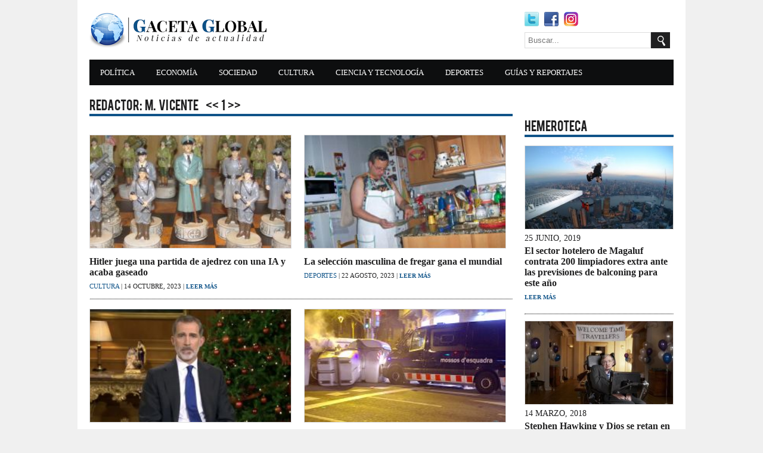

--- FILE ---
content_type: text/html; charset=UTF-8
request_url: https://www.gacetaglobal.com/redactor/mvicente
body_size: 21011
content:
<!DOCTYPE html>
<html lang="es">

<head>


	<title>M. Vicente | Redactor | Gaceta Global</title>

	<meta name="description" content="Todos los artículos de M. Vicente en Gaceta Global">


	
<meta http-equiv="Content-Type" content="text/html; charset=utf-8" />
<meta name="viewport" content="width=device-width, initial-scale=1.0" />

<link rel="stylesheet" type="text/css" href="https://www.gacetaglobal.com/css/font-awesome.min.css" />
<link rel="stylesheet" type="text/css" href="https://www.gacetaglobal.com/css/font.css" />
<link rel="stylesheet" type="text/css" href="https://www.gacetaglobal.com/css/style.css" media="screen" />
<link rel="stylesheet" type="text/css" href="https://www.gacetaglobal.com/css/responsive.css" media="screen" />

<link rel="icon" type="image/png" href="https://www.gacetaglobal.com/images/favicon-196x196.png" sizes="196x196" />
<link rel="icon" type="image/png" href="https://www.gacetaglobal.com/images/favicon-128x128.png" sizes="128x128" />
<link rel="icon" type="image/png" href="https://www.gacetaglobal.com/images/favicon-96x96.png" sizes="96x96" />
<link rel="icon" type="image/png" href="https://www.gacetaglobal.com/images/favicon-32x32.png" sizes="32x32" />
<link rel="icon" type="image/png" href="https://www.gacetaglobal.com/images/favicon-16x16.png" sizes="16x16" />

<link rel="manifest" href="https://www.gacetaglobal.com/manifest.json">

<!-- Global site tag (gtag.js) - Google Analytics -->
<script async src="https://www.googletagmanager.com/gtag/js?id=UA-109612737-1"></script>
<script>
  window.dataLayer = window.dataLayer || [];
  function gtag(){dataLayer.push(arguments);}
  gtag('js', new Date());

  gtag('config', 'UA-109612737-1');
</script>
<!-- Google Adsense - Page Level Ads -->
<script async src="//pagead2.googlesyndication.com/pagead/js/adsbygoogle.js"></script>
<script>
  (adsbygoogle = window.adsbygoogle || []).push({
	google_ad_client: "ca-pub-7432716543782025",
    enable_page_level_ads: true
  });
</script>


</head>

<body>

<div id="fb-root"></div>
<script>(function(d, s, id) {
  var js, fjs = d.getElementsByTagName(s)[0];
  if (d.getElementById(id)) return;
  js = d.createElement(s); js.id = id;
  js.src = "//connect.facebook.net/es_ES/sdk.js#xfbml=1&version=v2.10&appId=168505926903632";
  fjs.parentNode.insertBefore(js, fjs);
}(document, 'script', 'facebook-jssdk'));
</script>
<div class="body_wrapper">

	<div class="center">
    
		

<div class="header_area">

	<div class="logo">
		<a href="https://www.gacetaglobal.com"><img src="https://www.gacetaglobal.com/images/logo.png" alt="" /></a>
	</div>

  
	<div class="top_ad">
  
		

<!-- Google Adsense - Top 320x90 -->
<script async src="//pagead2.googlesyndication.com/pagead/js/adsbygoogle.js"></script>
<ins class="adsbygoogle"
  style="display:inline-block;width:320px;height:90px"
  data-ad-client="ca-pub-7432716543782025"
  data-ad-slot="7397262697"></ins>
<script>
(adsbygoogle = window.adsbygoogle || []).push({});
</script>	

			
	</div>


  <div class="social_and_search">
  
		<div class="social">
			<ul>
				<li><a href="https://www.twitter.com/GacetaGlobal" target="blank" class="twitter"></a></li>				
				<li><a href="https://www.facebook.com/GacetaGlobalNoticias" target="blank" class="facebook"></a></li>          
				<li><a href="#" target="blank" class="feed"></a></li>
			</ul>
		</div>
	
		<div class="search">
			<form action="https://www.gacetaglobal.com/buscar" method="get">
				<input type="text" id="search_value" name="s" value="" placeholder="Buscar..." />
				<input type="submit" id="search_form" value="Buscar" />
			</form>
		</div>
	
	</div>
  
</div>


<div class="top_menu_area">

	<ul id="nav">
						<li><a href="https://www.gacetaglobal.com/seccion/politica">POLÍTICA</a></li>
								<li><a href="https://www.gacetaglobal.com/seccion/economia">ECONOMÍA</a></li>
								<li><a href="https://www.gacetaglobal.com/seccion/sociedad">SOCIEDAD</a></li>
								<li><a href="https://www.gacetaglobal.com/seccion/cultura">CULTURA</a></li>
								<li><a href="https://www.gacetaglobal.com/seccion/ciencia-y-tecnologia">CIENCIA Y TECNOLOGÍA</a></li>
								<li><a href="https://www.gacetaglobal.com/seccion/deportes">DEPORTES</a></li>
								<li><a href="https://www.gacetaglobal.com/seccion/guias-y-reportajes">GUÍAS Y REPORTAJES</a></li>
				        
	</ul>
  
</div>	
		<div class="content_area">
	
			<div class="main_content">
	  
				<br />
		  
				<div class="left_posts_wrapper">
		  
					<h2 class="title">
					
						Redactor: M. Vicente						
						&nbsp;
						
						<a href="" title="Anterior">&lt;&lt; </a>
						1						<a href="https://www.gacetaglobal.com/redactor/mvicente/2" title="Siguiente">&gt;&gt;</a>
						
					</h2>
			
					<br />
			
									
						<div class="left_bottom_post">
															<a href="https://www.gacetaglobal.com/noticia/hitler-juega-una-partida-de-ajedrez-con-una-ia-y-acaba-gaseado">
									<img src="https://www.gacetaglobal.com/uploads/2023/10/20231014_100708-260x146.jpeg" alt="" />
								</a>
													
							<h3>
								<a href="https://www.gacetaglobal.com/noticia/hitler-juega-una-partida-de-ajedrez-con-una-ia-y-acaba-gaseado">
									Hitler juega una partida de ajedrez con una IA y acaba gaseado								</a>
							</h3>
					
												
							<p class="left_bottom_post_meta">
								<a href="https://www.gacetaglobal.com/seccion/cultura">
									CULTURA								</a>
								| 
								14 OCTUBRE, 2023								|
								<a href="https://www.gacetaglobal.com/noticia/hitler-juega-una-partida-de-ajedrez-con-una-ia-y-acaba-gaseado" class="readmore">LEER MÁS</a>
							</p>
						
						</div>
				
										
						<div class="left_bottom_post">
															<a href="https://www.gacetaglobal.com/noticia/la-seleccion-masculina-de-fregar-gana-el-mundial">
									<img src="https://www.gacetaglobal.com/uploads/2023/08/20230822_080726-260x146.jpg" alt="" />
								</a>
													
							<h3>
								<a href="https://www.gacetaglobal.com/noticia/la-seleccion-masculina-de-fregar-gana-el-mundial">
									La selección masculina de fregar gana el mundial								</a>
							</h3>
					
												
							<p class="left_bottom_post_meta">
								<a href="https://www.gacetaglobal.com/seccion/deportes">
									DEPORTES								</a>
								| 
								22 AGOSTO, 2023								|
								<a href="https://www.gacetaglobal.com/noticia/la-seleccion-masculina-de-fregar-gana-el-mundial" class="readmore">LEER MÁS</a>
							</p>
						
						</div>
				
													<hr class="clearboth" />
											
						<div class="left_bottom_post">
															<a href="https://www.gacetaglobal.com/noticia/tv3-emite-el-discurso-del-rey-en-bucle-por-error">
									<img src="https://www.gacetaglobal.com/uploads/2022/12/20221227_094256-260x146.jpeg" alt="" />
								</a>
													
							<h3>
								<a href="https://www.gacetaglobal.com/noticia/tv3-emite-el-discurso-del-rey-en-bucle-por-error">
									TV3 emite el discurso del Rey en bucle por error								</a>
							</h3>
					
												
							<p class="left_bottom_post_meta">
								<a href="https://www.gacetaglobal.com/seccion/cultura">
									CULTURA								</a>
								| 
								27 DICIEMBRE, 2022								|
								<a href="https://www.gacetaglobal.com/noticia/tv3-emite-el-discurso-del-rey-en-bucle-por-error" class="readmore">LEER MÁS</a>
							</p>
						
						</div>
				
										
						<div class="left_bottom_post">
															<a href="https://www.gacetaglobal.com/noticia/los-cd-rw-planeaban-regrabar-un-euskoatentado-en-un-grandes-exitos-de-camela">
									<img src="https://www.gacetaglobal.com/uploads/2022/11/20221107_110831-260x146.jpg" alt="" />
								</a>
													
							<h3>
								<a href="https://www.gacetaglobal.com/noticia/los-cd-rw-planeaban-regrabar-un-euskoatentado-en-un-grandes-exitos-de-camela">
									Los CD-RW planeaban regrabar un euskoatentado en un grandes éxitos de Camela								</a>
							</h3>
					
												
							<p class="left_bottom_post_meta">
								<a href="https://www.gacetaglobal.com/seccion/sociedad">
									SOCIEDAD								</a>
								| 
								7 NOVIEMBRE, 2022								|
								<a href="https://www.gacetaglobal.com/noticia/los-cd-rw-planeaban-regrabar-un-euskoatentado-en-un-grandes-exitos-de-camela" class="readmore">LEER MÁS</a>
							</p>
						
						</div>
				
													<hr class="clearboth" />
											
						<div class="left_bottom_post">
															<a href="https://www.gacetaglobal.com/noticia/detenido-un-drogadicto-que-adiestro-a-su-hijo-para-que-desconocidos-le-dieran-bolsas-de-camarelos-a-la-salida-de-la-escuela">
									<img src="https://www.gacetaglobal.com/uploads/2022/08/20220824_100204-260x146.jpeg" alt="" />
								</a>
													
							<h3>
								<a href="https://www.gacetaglobal.com/noticia/detenido-un-drogadicto-que-adiestro-a-su-hijo-para-que-desconocidos-le-dieran-bolsas-de-camarelos-a-la-salida-de-la-escuela">
									Detenido un drogadicto que adiestró a su hijo para que desconocidos le dieran bolsas de caramelos a la salida de la escuela								</a>
							</h3>
					
												
							<p class="left_bottom_post_meta">
								<a href="https://www.gacetaglobal.com/seccion/sociedad">
									SOCIEDAD								</a>
								| 
								8 SEPTIEMBRE, 2022								|
								<a href="https://www.gacetaglobal.com/noticia/detenido-un-drogadicto-que-adiestro-a-su-hijo-para-que-desconocidos-le-dieran-bolsas-de-camarelos-a-la-salida-de-la-escuela" class="readmore">LEER MÁS</a>
							</p>
						
						</div>
				
										
						<div class="left_bottom_post">
															<a href="https://www.gacetaglobal.com/noticia/convalidan-el-titulo-de-idiomas-a-un-hacker-rumano-al-hacer-phishing-sin-faltas-de-ortografia">
									<img src="https://www.gacetaglobal.com/uploads/2022/08/20220824_100250-260x146.jpeg" alt="" />
								</a>
													
							<h3>
								<a href="https://www.gacetaglobal.com/noticia/convalidan-el-titulo-de-idiomas-a-un-hacker-rumano-al-hacer-phishing-sin-faltas-de-ortografia">
									Convalidan el título de idiomas a un hacker rumano al hacer phishing sin faltas de ortografía								</a>
							</h3>
					
												
							<p class="left_bottom_post_meta">
								<a href="https://www.gacetaglobal.com/seccion/cultura">
									CULTURA								</a>
								| 
								29 AGOSTO, 2022								|
								<a href="https://www.gacetaglobal.com/noticia/convalidan-el-titulo-de-idiomas-a-un-hacker-rumano-al-hacer-phishing-sin-faltas-de-ortografia" class="readmore">LEER MÁS</a>
							</p>
						
						</div>
				
													<hr class="clearboth" />
											
						<div class="left_bottom_post">
															<a href="https://www.gacetaglobal.com/noticia/crean-una-estructura-ponzi-honesta-que-permite-anticipar-cuanto-dinero-vas-a-perder">
									<img src="https://www.gacetaglobal.com/uploads/2022/07/20220713_180506-260x146.jpeg" alt="" />
								</a>
													
							<h3>
								<a href="https://www.gacetaglobal.com/noticia/crean-una-estructura-ponzi-honesta-que-permite-anticipar-cuanto-dinero-vas-a-perder">
									Crean una estructura Ponzi honesta que permite anticipar cuánto dinero vas a perder								</a>
							</h3>
					
												
							<p class="left_bottom_post_meta">
								<a href="https://www.gacetaglobal.com/seccion/economia">
									ECONOMÍA								</a>
								| 
								24 AGOSTO, 2022								|
								<a href="https://www.gacetaglobal.com/noticia/crean-una-estructura-ponzi-honesta-que-permite-anticipar-cuanto-dinero-vas-a-perder" class="readmore">LEER MÁS</a>
							</p>
						
						</div>
				
										
						<div class="left_bottom_post">
															<a href="https://www.gacetaglobal.com/noticia/un-grupo-de-hombres-rompe-el-minuto-de-silencio-en-un-homenaje-a-las-victimas-de-violencia-de-genero">
									<img src="https://www.gacetaglobal.com/uploads/2022/08/20220824_075636-260x146.jpeg" alt="" />
								</a>
													
							<h3>
								<a href="https://www.gacetaglobal.com/noticia/un-grupo-de-hombres-rompe-el-minuto-de-silencio-en-un-homenaje-a-las-victimas-de-violencia-de-genero">
									Un grupo de hombres rompe el minuto de silencio en un homenaje a las víctimas de violencia de género								</a>
							</h3>
					
												
							<p class="left_bottom_post_meta">
								<a href="https://www.gacetaglobal.com/seccion/sociedad">
									SOCIEDAD								</a>
								| 
								24 AGOSTO, 2022								|
								<a href="https://www.gacetaglobal.com/noticia/un-grupo-de-hombres-rompe-el-minuto-de-silencio-en-un-homenaje-a-las-victimas-de-violencia-de-genero" class="readmore">LEER MÁS</a>
							</p>
						
						</div>
				
													<hr class="clearboth" />
											
						<div class="left_bottom_post">
															<a href="https://www.gacetaglobal.com/noticia/ex-etarra-obtiene-al-fin-la-licencia-de-armas-tras-sacar-un-10-en-practicas-de-tiro">
									<img src="https://www.gacetaglobal.com/uploads/2022/07/20220729_154216-260x146.jpg" alt="" />
								</a>
													
							<h3>
								<a href="https://www.gacetaglobal.com/noticia/ex-etarra-obtiene-al-fin-la-licencia-de-armas-tras-sacar-un-10-en-practicas-de-tiro">
									Ex etarra obtiene al fin la licencia de armas tras sacar un 10 en prácticas de tiro								</a>
							</h3>
					
												
							<p class="left_bottom_post_meta">
								<a href="https://www.gacetaglobal.com/seccion/deportes">
									DEPORTES								</a>
								| 
								29 JULIO, 2022								|
								<a href="https://www.gacetaglobal.com/noticia/ex-etarra-obtiene-al-fin-la-licencia-de-armas-tras-sacar-un-10-en-practicas-de-tiro" class="readmore">LEER MÁS</a>
							</p>
						
						</div>
				
										
						<div class="left_bottom_post">
															<a href="https://www.gacetaglobal.com/noticia/los-simpsons-lo-vuelven-a-hacer-ya-anticiparon-el-holocausto-en-su-capitulo-s03e12">
									<img src="https://www.gacetaglobal.com/uploads/2022/07/20220707_103218-260x146.png" alt="" />
								</a>
													
							<h3>
								<a href="https://www.gacetaglobal.com/noticia/los-simpsons-lo-vuelven-a-hacer-ya-anticiparon-el-holocausto-en-su-capitulo-s03e12">
									Los Simpsons lo vuelven a hacer: Ya anticiparon el holocausto en su capítulo S03E12								</a>
							</h3>
					
												
							<p class="left_bottom_post_meta">
								<a href="https://www.gacetaglobal.com/seccion/sociedad">
									SOCIEDAD								</a>
								| 
								27 JULIO, 2022								|
								<a href="https://www.gacetaglobal.com/noticia/los-simpsons-lo-vuelven-a-hacer-ya-anticiparon-el-holocausto-en-su-capitulo-s03e12" class="readmore">LEER MÁS</a>
							</p>
						
						</div>
				
									
				</div>
				
				<br />
				<br />
				
				<div class="paging">
					<span>
						&nbsp;&lt;&lt; 
						<a href="">Anterior</a>
						| 
						<a href="https://www.gacetaglobal.com/redactor/mvicente/2">Siguiente</a>
						&gt;&gt;
					</span>
				</div>
		  
			</div>
		
	  
			<div class="sidebar">
	  
				<div class="sidebar_element">
					
					<div class="fb-page" data-href="https://www.facebook.com/GacetaGlobalNoticias" data-width="250" data-small-header="false" data-adapt-container-width="false" data-hide-cover="false" data-show-facepile="true"><blockquote cite="https://www.facebook.com/GacetaGlobalNoticias" class="fb-xfbml-parse-ignore"><a href="https://www.facebook.com/GacetaGlobalNoticias">Gaceta Global</a></blockquote></div>					
				</div>
		
				<div class="sidebar_element">
		
					

<h2 class="title">HEMEROTECA</h2>
          
				
	<div class="sidebar_post">
	
					<a href="https://www.gacetaglobal.com/noticia/el-sector-hotelero-de-magaluf-contrata-200-limpiadores-extra-ante-las-previsiones-de-balconing-para-este-ano">
				<img src="https://www.gacetaglobal.com/uploads/2019/06/20190625_194908-260x146.jpg" alt="" />
			</a>
					
		<span>25 JUNIO, 2019</span>
		
		<h3><a href="https://www.gacetaglobal.com/noticia/el-sector-hotelero-de-magaluf-contrata-200-limpiadores-extra-ante-las-previsiones-de-balconing-para-este-ano">El sector hotelero de Magaluf contrata 200 limpiadores extra ante las previsiones de balconing para este año</a></h3>
		
		<a href="https://www.gacetaglobal.com/noticia/el-sector-hotelero-de-magaluf-contrata-200-limpiadores-extra-ante-las-previsiones-de-balconing-para-este-ano" class="readmore">LEER MÁS</a>
		
	</div>
				
			
		<hr />
		
						
	<div class="sidebar_post">
	
					<a href="https://www.gacetaglobal.com/noticia/stephen-hawking-y-dios-se-retan-en-un-duelo-a-vida">
				<img src="https://www.gacetaglobal.com/uploads/2018/03/20180314_145907-260x146.jpg" alt="" />
			</a>
					
		<span>14 MARZO, 2018</span>
		
		<h3><a href="https://www.gacetaglobal.com/noticia/stephen-hawking-y-dios-se-retan-en-un-duelo-a-vida">Stephen Hawking y Dios se retan en un duelo a vida</a></h3>
		
		<a href="https://www.gacetaglobal.com/noticia/stephen-hawking-y-dios-se-retan-en-un-duelo-a-vida" class="readmore">LEER MÁS</a>
		
	</div>
				
			
		<hr />
		
						
	<div class="sidebar_post">
	
					<a href="https://www.gacetaglobal.com/noticia/la-final-de-la-copa-del-rey-podria-jugarse-en-china">
				<img src="https://www.gacetaglobal.com/uploads/2018/02/20180209_100342-260x146.jpg" alt="" />
			</a>
					
		<span>9 FEBRERO, 2018</span>
		
		<h3><a href="https://www.gacetaglobal.com/noticia/la-final-de-la-copa-del-rey-podria-jugarse-en-china">La final de la Copa del Rey podría jugarse en China</a></h3>
		
		<a href="https://www.gacetaglobal.com/noticia/la-final-de-la-copa-del-rey-podria-jugarse-en-china" class="readmore">LEER MÁS</a>
		
	</div>
				
			
		<hr />
		
						
	<div class="sidebar_post">
	
					<a href="https://www.gacetaglobal.com/noticia/arranca-sin-mayores-incidentes-primer-certamen-internacional-pedofilia">
				<img src="https://www.gacetaglobal.com/uploads/2017/04/20171112_175644-260x146.jpeg" alt="" />
			</a>
					
		<span>17 ABRIL, 2017</span>
		
		<h3><a href="https://www.gacetaglobal.com/noticia/arranca-sin-mayores-incidentes-primer-certamen-internacional-pedofilia">Arranca sin mayores incidentes el primer Certamen Internacional de Pedofilia</a></h3>
		
		<a href="https://www.gacetaglobal.com/noticia/arranca-sin-mayores-incidentes-primer-certamen-internacional-pedofilia" class="readmore">LEER MÁS</a>
		
	</div>
				
				
				</div>
			
				<div class="sidebar_element">
			
					

<!-- Google Adsense - Post Sidebar -->		  
<script async src="//pagead2.googlesyndication.com/pagead/js/adsbygoogle.js"></script>
<ins class="adsbygoogle"
  style="display:block"
  data-ad-client="ca-pub-7432716543782025"
  data-ad-slot="1926934853"
  data-ad-format="auto"></ins>
<script>
(adsbygoogle = window.adsbygoogle || []).push({});
</script>

								
				</div>
			
			</div>
	  
		</div>
	
		
<div class="footer_top_area">
  
	<div class="inner_footer_top">
		<!-- Ad -->	
	</div>
  
</div>

<div class="footer_bottom_area">

	<div class="footer_menu">
		<ul id="f_menu">
			<li><a href="https://www.gacetaglobal.com/enviatuarticulo">Envía tu artículo</a></li>
			<li><a href="https://www.gacetaglobal.com/donativo">Donativo</a></li>
			<li><a href="https://www.gacetaglobal.com/buscar">Buscar</a></li>
			<li><a href="https://www.gacetaglobal.com/privacidad">Política de privacidad</a></li>
			<li><a href="https://www.gacetaglobal.com/legal">Términos legales</a></li>        
		</ul>
	</div>
  
	<div class="copyright_text">
		<p>Copyright &copy; 2016-2026 Gaceta Global</p>
	</div>
  
</div>	
	</div>

</div>
  


<script src="https://www.gacetaglobal.com/js/jquery-min.js"></script>

<script src="https://www.gacetaglobal.com/js/bootstrap.min.js"></script> 

<script src="https://www.gacetaglobal.com/js/selectnav.min.js"></script> 

<script>
selectnav('nav', {
    label: '-SECCIÓN-',
    nested: true,
    indent: '-'
});
selectnav('f_menu', {
    label: '-ENLACES-',
    nested: true,
    indent: '-'
});
</script>

<script>
if ('serviceWorker' in navigator) {
  navigator.serviceWorker.register('service-worker.js');
}

document.querySelector('#show').addEventListener('click', () => {
  const iconUrl = document.querySelector('select').selectedOptions[0].value;
  let imgElement = document.createElement('img');
  imgElement.src = iconUrl;
  document.querySelector('#container').appendChild(imgElement);
});
</script>

</body>
</html>

--- FILE ---
content_type: text/html; charset=utf-8
request_url: https://www.google.com/recaptcha/api2/aframe
body_size: 267
content:
<!DOCTYPE HTML><html><head><meta http-equiv="content-type" content="text/html; charset=UTF-8"></head><body><script nonce="e0PK0y1hzenZkEJbJI3MDw">/** Anti-fraud and anti-abuse applications only. See google.com/recaptcha */ try{var clients={'sodar':'https://pagead2.googlesyndication.com/pagead/sodar?'};window.addEventListener("message",function(a){try{if(a.source===window.parent){var b=JSON.parse(a.data);var c=clients[b['id']];if(c){var d=document.createElement('img');d.src=c+b['params']+'&rc='+(localStorage.getItem("rc::a")?sessionStorage.getItem("rc::b"):"");window.document.body.appendChild(d);sessionStorage.setItem("rc::e",parseInt(sessionStorage.getItem("rc::e")||0)+1);localStorage.setItem("rc::h",'1768804644867');}}}catch(b){}});window.parent.postMessage("_grecaptcha_ready", "*");}catch(b){}</script></body></html>

--- FILE ---
content_type: text/css
request_url: https://www.gacetaglobal.com/css/style.css
body_size: 6538
content:


/* HTML general */

*{margin:0; padding:0}
body{font-family:'Georgia', Times, serif; font-size:14px; color:#202021; background:#F0F0F0}
a{color:#202021; text-decoration:none}
a:hover, a:active, a:focus{text-decoration:none; color:#0F5388}
input{border:1px solid #DDD; padding:5px}
h1{font-weight:normal; font-size:32px; margin:8px 0 8px 0}
h2{font-weight:normal; font-size:16px; line-height:1.2; margin:4px 0 4px 0}
h3{font-weight:bold; font-size:16px; margin:4px 0 6px 0}
h4{font-weight:normal; font-size:20px; margin:8px 0 4px 0}
p{font-size:14px; line-height:1.2; margin:8px 0 4px 0}
img{max-width:100%; height:auto}
hr{border-top:1px dotted #222; margin:10px 0 0 0}
div{overflow:hidden}


/* Classes general */

.readmore{color:#0F5388; font-size:10px; text-transform:uppercase; font-weight:bold}
.readmore:hover{text-decoration:underline}
.paging{text-align:center}
.paging img{display:inline-block; height:80px; width:50px; margin-top:5px}
.red{color:red}
.green{color:green}


/* Position */

.alignleft{float:left; margin-left:0}
.aligncenter{display:block; margin:10px auto}
.alignright{float:right; margin-left:10px}
.floatleft{float:left}
.floatright{float:right}
.clearboth{clear:both}
.center_text{text-align:center}


/* Wrapper */

.body_wrapper{background:#F0F0F0; margin-top:0; margin-bottom:0}
.center{width:980px; display:block; margin:0 auto; padding:0 20px 20px 20px; background:#FFF; transition:all 1.3s ease 0s; -moz-transition:all 1.3s ease 0s; -webkit-transition:all 1.3s ease 0s; -o-transition:all 1.3s ease 0s; -ms-transition:all 1.3s ease 0s}


/* Header area */

.header_area{margin-top:0; height:100px}
.header_area .logo{float:left; margin-top:20px}
.header_area .top_ad{float:left; width:320px; margin:5px 0 0 60px; height:90px}
.header_area .social_and_search{float:right; margin-top:10px}
.header_area .social{width:250px; margin:10px 0 10px 0}
.header_area .social ul{list-style:none outside none; margin:0; padding:0}
.header_area .social ul li{float:left; margin-right:7px}
.header_area .social ul li a{display:block; padding:12px 13px}
.header_area .twitter{background:url("images/social_icons.png") no-repeat scroll 0 0 rgba(0,0,0,0)}
.header_area .facebook{background:url("images/social_icons.png") no-repeat scroll -37px 0 rgba(0,0,0,0)}
.header_area .feed{background:url("images/social_icons.png") no-repeat scroll -73px 0 rgba(0,0,0,0)}
.header_area .search #search_value{width:80%}
.header_area .search #search_form{background:url("images/search.png") no-repeat scroll 0 0 rgba(0,0,0,0); border:medium none; height:27px; margin-left:-4px; text-indent:-99999px; width:13%}


/* Top menu area */

#selectnav1{display:none}
#selectnav2{display:none}
#nav{display:block}
#nav li ul{transition:all 0.3s ease 0s; -moz-transition:all 0.3s ease 0s; -webkit-transition:all 0.3s ease 0s; -o-transition:all 0.3s ease 0s; -ms-transition:all 0.3s ease 0s}
.top_menu_area{overflow:visible; background:#0D0E0F; min-height:43px}
.top_menu_area ul{margin:0; padding:0; list-style:none}
.top_menu_area ul li{float:left; position:relative}
.top_menu_area ul li a{color:#FFF; display:block; font-size:13px; padding:14px 18px}
.top_menu_area ul li a:hover{background:#0F5388}


/* Content area */

.content_area{margin-top:5px}


/* Left content */

.main_content{width:710px; float:left}
.main_post .main_post_meta a{color:#0F5388; margin-right:20px}
.main_post .main_post_meta a:hover{text-decoration:underline}
.main_post .main_post_meta .section{font-weight: bold}
.main_post .subtitle{display:none}
.main_post {display:block; position:relative; width:100%; margin:0 0 10px 0; padding:0; border-bottom:1px dotted #222}
.main_post .post_image{clear:both; border:1px solid #DDD; width:99%; max-height:500px; margin:15px 0 5px 0}
.main_post .book_image{clear:both; border:1px solid #DDD; max-height:500px; max-width:80%; margin:15px 0 0 0}
.main_post .subtitle{font-size:15px; margin:10px 0 10px 0}
.main_post p{line-height:1.4; font-size:16px}
.main_post ul, ol{line-height:1.4; padding-left:20px; font-size:15px; margin:10px 0 10px 0}
.main_post .content{font-size:15px; margin:10px 0 10px 0}
.main_post .content a{color:#0F5388; text-decoration:underline}
.main_post .social{margin-top:10px}
.main_post .social img{display:inline-block; width:30px; height:30px}

.left_posts_wrapper{margin:0 0 0 -10px}
.left_posts_wrapper img{width:99%; border:1px solid #DDD; margin-bottom:5px}
.left_posts_wrapper .title{border-bottom:4px solid #0F5388; font-weight:normal; font-family:'bebasregular'; margin:3px 0 0 10px; font-size:20px; word-spacing:2px}
.left_posts_wrapper .section{font-size:12px; font-weight:bold; color:#0F5388}
.left_posts_wrapper .section:hover{text-decoration:underline}

.left_top_post1{width:230px; float:left; padding:0 0 5px 10px}
.left_top_post2{width:230px; float:left; padding:0 0 5px 10px}
.left_top_post3{width:230px; float:left; padding:0 0 5px 10px}
.left_top_post4{width:230px; float:left; padding:10px 0 10px 10px; border-top:1px dotted #222; clear:left}
.left_top_post5{width:230px; float:left; padding:10px 0 10px 10px; border-top:1px dotted #222}
.left_top_post6{width:230px; float:left; padding:10px 0 10px 10px; border-top:1px dotted #222}

.left_bottom_post{width:340px; float:left; padding:15px 10px 10px 10px}
.left_bottom_post_meta{font-size:11px}
.left_bottom_post_meta a{color:#0F5388}

.left_bottom_book{float:left; padding:5px 0 5px 10px; max-width:150px; max-height:210px}
.left_bottom_book img{height:210px}



/* Right sidebar content */

.sidebar{width:250px; float:right}
.sidebar img{width:99%; border:1px solid #DDD; margin-bottom:3px}
.sidebar .sidebar_element{margin:15px 0 10px 0}
.sidebar .sidebar_element .title{border-bottom:4px solid #0F5388; font-weight:normal; font-family:'bebasregular'; font-size:20px; word-spacing:2px}
.sidebar .sidebar_element .sidebar_post{padding:10px 0 10px 0}
.sidebar .reg_email{width:140px}
.sidebar .reg_submit{width:90px}


/* Footer area */

#f_menu{display:block}
.footer_top_area{width:100%; border-bottom:1px dotted #222; border-top:0 dotted #222; padding:10px 0 20px 0}
.footer_top_area .inner_footer_top{width:730px; margin:0 auto}

.footer_bottom_area{margin-top:15px}
.footer_bottom_area .footer_menu{margin-bottom:20px; text-align:center}
.footer_bottom_area .footer_menu ul{margin:0; padding:0; list-style:none}
.footer_bottom_area .footer_menu ul li{border-right:1px solid #222; display:inline; padding:0 22px}
.footer_bottom_area .footer_menu ul li:last-child{border-right:none}
.footer_bottom_area .copyright_text{text-align:center}



--- FILE ---
content_type: text/css
request_url: https://www.gacetaglobal.com/css/responsive.css
body_size: 4109
content:


/*Tablet Layout: 768px.*/

@media only screen and (min-width: 768px) and (max-width: 991px) {
.center{width:768px; padding:0 10px}
#selectnav1{display:none}
#selectnav2{display:none}
#nav{display:block}
#f_menu{display:block}
.header_area{height:100px}
.header_area .top_ad{margin-left:20px}
.header_area .social_and_search{width:100px; margin:10px 0 0 0}
.header_area .search #search_value{width:47px}
.header_area .search #search_form{width:32px}
.top_menu_area{min-height:44px}
.top_menu_area ul li a{font-size:12px; padding:16px 12px 15px 12px}
.main_content{width:505px}
.left_top_post1{width:245px}
.left_top_post2{width:245px}
.left_top_post3{width:245px; clear:left; padding-top:10px; border-top:1px dotted #000}
.left_top_post4{width:245px; clear:none}
.left_top_post5{width:245px; clear:left}
.left_top_post6{width:245px}
.left_bottom_post{width:235px}
.left_bottom_book{padding:5px 0 5px 10px; max-width:118px; max-height:190px}
.left_bottom_book img{height:190px}
}


/*Wide Mobile Layout: 480.*/

@media only screen and (min-width: 480px) and (max-width: 767px) {
.center{width:440px; padding:0 10px}
h1{font-size:24px}
h2{font-size:16px}
h3{font-size:16px}
hr{display:none}
#nav{display:none}
#selectnav1, #selectnav2{background:#000; color:#FFF; display:block; font-size:14px; height:30px; width:100%}
#f_menu{display:none}
.header_area{height:70px}
.header_area .logo{width:280px; float:left; margin:10px 0 0 0}
.header_area .top_ad{display:none}
.header_area .social_and_search{width:100; margin:20px 0 0 0}
.header_area .social_and_search .search{display:none}
.top_menu_area{min-height:30px}
.main_content{float:none; width:100%}
.main_post{margin-top:-10; border-bottom:1px dotted #000}
.main_post ul{list-style:none; margin-left:-16px}
.left_top_post1{width:215px}
.left_top_post2{width:215px}
.left_top_post3{width:215px; clear:left; padding-top:10px; border-top:1px dotted #222}
.left_top_post4{width:215px; clear:none}
.left_top_post5{width:215px; clear:left}
.left_top_post6{width:215px}
.left_bottom_post{width:440px; padding:10px 5px 10px 10px; border-bottom:1px dotted #222}
.left_bottom_post img{margin-bottom:10px}
.left_bottom_post_meta{margin-top:8px}
.left_bottom_book{padding:5px 0 5px 10px; max-width:102px; max-height:160px}
.left_bottom_book img{height:160px}
.sidebar{width:100%; float:none; margin:0 auto}
.sidebar img{margin-bottom:10px}
.sidebar .fb-page, img{width:250px; display:block; margin-left:auto; margin-right:auto}
}


/*Mobile Layout: 320.*/

@media only screen and (max-width: 479px) {
.center{width:320px; padding:5px}
.body_wrapper{background:#FFFFFF}
h1{font-size:24px}
h2{font-size:18px}
h3{font-size:16px}
hr{display:none}
#nav{display:none}
#selectnav1, #selectnav2{background:#000; color:#FFF; display:block; font-size:14px; height:30px; width:100%}
#f_menu{display:none}
.header_area{height:70px}
.header_area .logo{width: 280px; margin:10px auto 0}
.header_area .top_ad{display:none}
.header_area .social_and_search{display:none}
.top_menu_area{min-height:30px}
.main_content{float:none; width:100%}
.main_content .info{font-size:12px; margin-right:5px}
.main_post{margin-top:-10px}
.main_post ul{list-style:none; margin-left:-16px}
.left_top_post1{width:320px; padding:0 0 5px 10}
.left_top_post2{width:320px; padding:10px 5px 5px 10px; border-top:1px dotted #000}
.left_top_post3{width:320px; padding:10px 5px 5px 10px; border-top:1px dotted #000}
.left_top_post4{width:320px; padding:10px 5px 5px 10px; border-top:1px dotted #000}
.left_top_post5{width:320px; padding:10px 5px 5px 10px; border-top:1px dotted #000}
.left_top_post6{width:320px; padding:10px 5px 5px 10px; border-top:1px dotted #000}
.left_bottom_post{width:320px; padding:10px 5px 10px 10px; border-bottom:1px dotted #222}
.left_bottom_post img{margin-bottom:10px}
.left_bottom_post_meta{margin-top:8px}
.left_bottom_book{padding:5px 0 5px 10px; max-width:72px; max-height:120}
.left_bottom_book img{height:120px}
.right_column{width:320; float:none; margin:0 auto}
.sidebar{width: 100%; float:none; margin:0 auto}
.sidebar img{margin-bottom:10px}
.sidebar .fb-page, img{width:250px; display: block; margin-left:auto; margin-right:auto}
}
